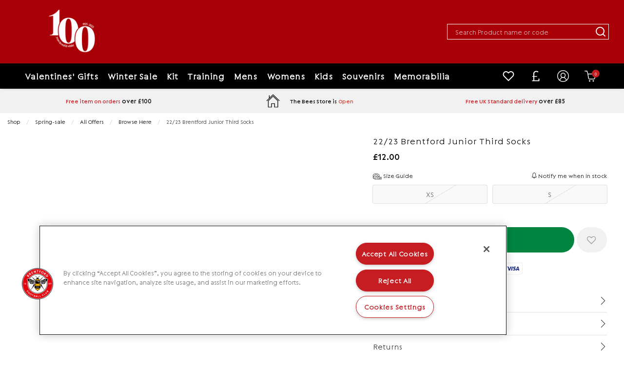

--- FILE ---
content_type: application/javascript
request_url: https://shop.brentfordfc.com/inc/js/validate-pers.js?v=1
body_size: -105
content:
// JavaScript Document
$("input.validatePers").on('keydown', function(e) {
		
	/*//222 ' 173 - 190 . 163 # 67 c 222 @ 65 a 68 d 86 v  188 , 163 ~ 
	if ($.inArray(e.keyCode, [46 ,20 ,8, 9,27, 13, 110, 190,222,173,190,163,67,68,86,188]) !== -1 || (e.keyCode == 16 && e.shiftKey === true) || (e.keyCode == 65 && e.ctrlKey === true) ||(e.keyCode == 67 && e.ctrlKey === true) || (e.keyCode == 88 && e.ctrlKey === true) ||(e.keyCode >= 35 && e.keyCode <= 39)) {
                 return;
        }
 			if (($(this).val().length) < ($(this).attr('maxLength'))){  
			 $(this).val(function(i, val) {
          return val + String.fromCharCode(e.keyCode).toUpperCase();
	   	});
		}
		return false;*/
});


--- FILE ---
content_type: application/javascript
request_url: https://shop.brentfordfc.com/inc/js/clock.countdown.js
body_size: 1857
content:
/**
 * v21.07.01 Auction Countdown now Timezone accurate
 */

/**
 * isNotEmptyObject [true only if it's an empty object]
 * @see https://stackoverflow.com/a/32108184
 * @param  {[type]}  obj [any var type that you would like to validate]
 * @return {Boolean}     [true or false depending on the validation]
 */
function isEmptyObject(obj) {
  // because Object.keys(new Date()).length === 0;
  // we have to do some additional check
  if (
    obj // null and undefined check
    && Object.keys(obj).length === 0 && obj.constructor === Object
  ) {
    return true;
  }
  return false;
}
/**
 * isNotEmptyString [true only if it's an empty string]
 * @see https://stackoverflow.com/a/154068
 * @param  {[type]}  string [any var type that you would like to validate]
 * @return {Boolean}        [true or false depending on the validation]
 */
function isEmptyString(string) {
  if(
    typeof string === 'string'
    && string === '' 
  ) {
     return true;
  }
  return false;
}
/**
 * isValidDate [checks if the input given can be a valid date]
 *   Bear in mind luxon.DateTime will not be accepted by countdown, only string and Date Object will.
 *   Also bear in mind new luxon.DateTime('9999-99-99') will result in object with today's date
 * @param  {string, Date object, luxon.DateTime object} d [what to validate]
 * @return {Boolean}   [true if is valid date]
 */
function isValidDate(d) {
  if (typeof d === 'string'){
    d = new Date(d);
  }
  // If the date object is invalid it
  // will return 'NaN' on getTime() 
  // and NaN is never equal to itself.
  if (d instanceof Date) {
    return d.getTime() === d.getTime();
  } else if (
    luxon
    && d instanceof luxon.DateTime) {
    return d.isValid; // luxon specific
  }
  return false;
};

/**
 * rezoneDateTime [try to use luxon DateTime to figure out the client timezone and adapt to local timezone]
 * convert to desired format
 * @see https://moment.github.io/luxon/docs/class/src/datetime.js~DateTime.html#instance-method-toFormat
 * @see finalDate http://hilios.github.io/jQuery.countdown/documentation.html#introduction
 * This could be expanded so that it returns Date or DateTime object instead of string as well
 * @param  {[type]} inputDateTime [input can be anything accepted by Date as valid input (string,object,timestamp/number)]
 * @return {string}               [empty string or rezoned YYYY-MM-DD HH:mm:ss]
 */
function rezoneDateTime(inputDateTime)
{
  var rezonedDateTime = '';
  /**
   * instantiate Date object from given input
   * first of all we're trying to validate; the Date.parse would return timestamp in miliseconds if successful
   * @see https://stackoverflow.com/questions/1353684/detecting-an-invalid-date-date-instance-in-javascript
   */
  var timestamp = Date.parse(inputDateTime);
  if (isNaN(timestamp) == false) {
    var inputDateTime = new Date(timestamp);
  } else {
    return rezonedDateTime;
  }
  if (typeof luxon !== 'undefined' && inputDateTime) {
    // instantiate the luxon datetime object
    var DateTime = luxon.DateTime;
    // instantiate the luxon local timezone
    var localDateTime = DateTime.local();
    // build the datetime object based on the finalDate from within the DOM
    if(
      inputDateTime 
      && localDateTime
      && localDateTime.zoneName
    ){
      // instantiate DateTime object using the Date object and extracting the timestamp
      inputDateTime = DateTime.fromMillis(inputDateTime.getTime());
      // convert the instance to the local time zone if set
      inputDateTime = inputDateTime.setZone(localDateTime.zoneName);
      // convert to desired format by building the string manually
      if (
        inputDateTime
        && inputDateTime.year
        && inputDateTime.month
        && inputDateTime.day
      ) {
        /**
         * There's a few different ways to tackle this, more or less successfully
         * 1. building the string manually
         * finalDate = finalDateTime.year + "-" + finalDateTime.month + "-" + finalDateTime.day + " " + finalDateTime.hour + ":" + finalDateTime.minute + ":" + finalDateTime.second;
         * 2. toJSDate might work, but it does not care about the timezone so it converts to UK time
         * finalDate = finalDateTime.toJSDate();
         * 3. toSQL is also very close but the .000 milliseconds at the end are not accepted as valid format by the countdown
         * finalDate = finalDateTime.toSQL({ includeOffset: false });
         */
        rezonedDateTime = inputDateTime.year + "-" + inputDateTime.month + "-" + inputDateTime.day + " " + inputDateTime.hour + ":" + inputDateTime.minute + ":" + inputDateTime.second;
      }        
    }
  }
  return rezonedDateTime;
}


$(function() {

    if (typeof luxon === 'undefined') {
      $.getScript("/inc/js/luxon.min.js")
    }

    setTimeout(function(){

      $('[data-auction-countdown]').each(function() {
        var $this = $(this), finalDate = $(this).data('auction-countdown'), rezonedDateTime;

        // Try to use the timezone corrected datetime
        if(
          finalDate
          && isEmptyObject(finalDate) === false
          && isEmptyString(finalDate) === false
        ){
          rezonedDateTime = rezoneDateTime(finalDate);
          if (isValidDate(rezonedDateTime)) {
            finalDate = rezonedDateTime;
          }
        }

        $this.countdown(finalDate, function(event) {
        var days = event.strftime('%D');
        if (days>0){
      	  $(this).find('.js-days').html(days).parent().removeClass('hide');
      	  $(this).find('.js-days-label').html('Day');
      	  if (days>1){
        		$(this).find('.js-days-label').append('s');
      		}
        }
        
        var hours = event.strftime('%H');
        $(this).find('.js-hours-label').html('Hour');
        if (hours>1){
        	$(this).find('.js-hours-label').append('s');
        }
        var mins = event.strftime('%M');
        $(this).find('.js-minutes-label').html('Min');
        if (mins>1){
        	$(this).find('.js-minutes-label').append('s');
        }

        var sec = event.strftime('%S');	
        $(this).find('.js-seconds-label').html('Sec');

        if (sec >0 || mins > 0 || hours > 0 || days >0){	
       	$(this).find('.js-minutes').html(mins).parent().removeClass('hide');
        	$(this).find('.js-hours').html(hours).parent().removeClass('hide');
        	$(this).find('.js-seconds').html(sec).parent().removeClass('hide');
        }
        
        if (event.elapsed) {
          location.reload();
        } 
        
        });
  		});
    }, 500);

    setTimeout(function(){
      $('[data-countdown]').each(function() {
        var $this = $(this), finalDate = $(this).data('countdown');

        // Try to use the timezone corrected datetime
        if(
          finalDate
          && isEmptyObject(finalDate) === false
          && isEmptyString(finalDate) === false
        ){
          rezonedDateTime = rezoneDateTime(finalDate);
          if (isValidDate(rezonedDateTime)) {
            finalDate = rezonedDateTime;
          }
        }

        $this.countdown(finalDate, function(event) {
        var days = event.strftime('%D');
        var display = '';//'%D day %H:%M:%S';
          if (days>0){
          display += "%D Day";
          if (days>1){
          display += 's';
         }
         }
        
        var hours = event.strftime('%H');
        if (days>0 || hours>0){ display += " %H Hour"; }
        if (hours>1){ display += 's'; }
        var mins = event.strftime('%M');
         
        if (mins>0){ display += " %M Min"; }
        if (mins>1){ display += 's'; }

        var sec = event.strftime('%S'); 
         display += " %S Sec";

        if (sec <=0 && mins <= 0 && hours <= 0 && days <= 0){ 
        display = '';
        }
          $this.html(event.strftime(display));
        });
      });
    }, 500);


});

--- FILE ---
content_type: application/javascript; charset=UTF-8
request_url: https://shop.brentfordfc.com/cdn-cgi/challenge-platform/h/b/scripts/jsd/d251aa49a8a3/main.js?
body_size: 9536
content:
window._cf_chl_opt={AKGCx8:'b'};~function(c8,Pk,PJ,Pa,Pg,Pf,PU,PY,PA,c3){c8=h,function(Z,x,cu,c7,P,c){for(cu={Z:527,x:534,P:395,c:532,F:518,D:609,K:441,I:472,v:590,B:398},c7=h,P=Z();!![];)try{if(c=-parseInt(c7(cu.Z))/1*(parseInt(c7(cu.x))/2)+-parseInt(c7(cu.P))/3*(-parseInt(c7(cu.c))/4)+-parseInt(c7(cu.F))/5+-parseInt(c7(cu.D))/6*(-parseInt(c7(cu.K))/7)+parseInt(c7(cu.I))/8+parseInt(c7(cu.v))/9+-parseInt(c7(cu.B))/10,x===c)break;else P.push(P.shift())}catch(F){P.push(P.shift())}}(i,448737),Pk=this||self,PJ=Pk[c8(512)],Pa=function(Fl,Fj,Fz,Fq,FT,c9,x,P,c,F){return Fl={Z:625,x:481,P:433,c:497,F:438,D:573},Fj={Z:462,x:606,P:543,c:575,F:572,D:543,K:462,I:477,v:537,B:489,Q:506,T:462,R:380,S:508,H:443,b:517,e:431,d:485,N:528,z:462,j:565,l:432,s:537,o:434},Fz={Z:384,x:393,P:578,c:635,F:511},Fq={Z:424,x:636,P:636,c:611,F:451,D:537,K:596,I:404,v:439,B:582,Q:526,T:502,R:385,S:611,H:458,b:537,e:517,d:462,N:561,z:511,j:432,l:599,s:383,o:430,L:408,O:430,M:496,V:466,k:424,J:454,a:635,g:458,f:385,X:560,G:458,W:439,U:460,Y:481,E:470,A:494,m:617,C:489,y:386,n:537,i0:462,i1:537,i2:407,i3:460,i4:559,i5:374,i6:504,i7:528,i8:553,i9:537,ii:377,ih:611,iZ:553,ix:424,iP:605,ic:389,iF:389,iD:611,iw:584,iK:434,iI:420,iv:462,iB:546,ir:382,iQ:443,iT:537,iR:553,iS:537,iH:495,iq:485},FT={Z:451},c9=c8,x={'FhLWu':function(D,K){return K==D},'pKWGr':function(D,K){return D>K},'PbCPE':function(D,K){return K|D},'cHZPz':function(D,K){return D(K)},'IxFeX':function(D,K){return D|K},'rXqNp':function(D,K){return D<<K},'aYPhs':function(D,K){return D==K},'hmxQo':function(D,K){return D(K)},'JNJdV':function(D,K){return D-K},'OKmMD':function(D,K){return D(K)},'RqcUt':function(D,K){return D==K},'KkgTB':function(D,K){return D+K},'DOwxs':c9(Fl.Z),'wpKAt':function(D,K){return D<K},'lYCEc':function(D,K){return K==D},'rlumc':function(D,K){return D&K},'Qqaej':function(D,K){return D!==K},'YwDaW':c9(Fl.x),'odGPY':function(D,K){return D<K},'btxVL':function(D,K){return D<<K},'tYljE':function(D,K){return D>K},'ZtGWU':function(D,K){return D|K},'JFiFU':function(D,K){return D(K)},'pELbe':c9(Fl.P),'aUFko':c9(Fl.c),'XJcvf':function(D,K){return D<K},'oqzng':function(D,K){return K==D},'nsRDj':function(D,K){return D-K},'qgLeo':function(D,K){return D(K)},'wqGRr':function(D,K){return D<<K},'bAKzB':function(D,K){return D==K},'CRUDp':function(D,K){return K==D},'jkVXp':function(D,K){return D<K},'aNWVt':function(D,K){return D&K},'iEDKq':function(D,K){return D-K},'SHbsY':function(D,K){return D(K)},'UgQAp':function(D,K){return K*D},'YBiru':function(D,K){return D<K},'iISKv':function(D,K){return D!=K},'blyip':function(D,K){return K*D},'pGMwP':function(D,K){return D&K},'RumvJ':function(D,K){return K==D},'gTCcO':function(D,K){return K*D},'qDiww':function(D,K){return D<K},'DQiHY':function(D,K){return D(K)},'PZYjh':function(D,K){return K===D}},P=String[c9(Fl.F)],c={'h':function(D,FQ,ci){return FQ={Z:399,x:432},ci=c9,x[ci(FT.Z)](null,D)?'':c.g(D,6,function(K,ch){return ch=ci,ch(FQ.Z)[ch(FQ.x)](K)})},'g':function(D,K,I,cZ,B,Q,G,T,R,S,H,N,z,j,s,o,L,O,M,V,FS,J){if(cZ=c9,B={},B[cZ(Fq.Z)]=function(X,G){return G==X},Q=B,cZ(Fq.x)!==cZ(Fq.P)){if(256>iI[cZ(Fq.c)](0)){for(hQ=0;hT<hR;hH<<=1,x[cZ(Fq.F)](hq,hb-1)?(he=0,hd[cZ(Fq.D)](hN(hz)),hj=0):hl++,hS++);for(G=hs[cZ(Fq.c)](0),ho=0;x[cZ(Fq.K)](8,hL);hM=x[cZ(Fq.I)](hV<<1.98,G&1),x[cZ(Fq.F)](hu,hk-1)?(hJ=0,ha[cZ(Fq.D)](x[cZ(Fq.v)](hg,hf)),hX=0):hG++,G>>=1,hO++);}else{for(G=1,hW=0;hU<hY;hA=x[cZ(Fq.B)](x[cZ(Fq.Q)](hm,1),G),x[cZ(Fq.T)](hC,hy-1)?(hn=0,hp[cZ(Fq.D)](x[cZ(Fq.R)](ht,Z0)),Z1=0):Z2++,G=0,hE++);for(G=Z3[cZ(Fq.S)](0),Z4=0;16>Z5;Z7=Z8<<1|1.11&G,Z9==x[cZ(Fq.H)](Zi,1)?(Zh=0,ZZ[cZ(Fq.b)](x[cZ(Fq.e)](Zx,ZP)),Zc=0):ZF++,G>>=1,Z6++);}hF--,hD==0&&(hw=hK[cZ(Fq.d)](2,hI),hv++),delete hB[hr]}else{if(x[cZ(Fq.N)](null,D))return'';for(R={},S={},H='',N=2,z=3,j=2,s=[],o=0,L=0,O=0;O<D[cZ(Fq.z)];O+=1)if(M=D[cZ(Fq.j)](O),Object[cZ(Fq.l)][cZ(Fq.s)][cZ(Fq.o)](R,M)||(R[M]=z++,S[M]=!0),V=x[cZ(Fq.L)](H,M),Object[cZ(Fq.l)][cZ(Fq.s)][cZ(Fq.O)](R,V))H=V;else{if(Object[cZ(Fq.l)][cZ(Fq.s)][cZ(Fq.O)](S,H)){if(x[cZ(Fq.M)]===cZ(Fq.V))return FS={Z:399,x:432},Q[cZ(Fq.k)](null,T)?'':F.g(D,6,function(W,cx){return cx=cZ,cx(FS.Z)[cx(FS.x)](W)});else{if(256>H[cZ(Fq.S)](0)){for(T=0;x[cZ(Fq.J)](T,j);o<<=1,x[cZ(Fq.a)](L,x[cZ(Fq.g)](K,1))?(L=0,s[cZ(Fq.D)](x[cZ(Fq.f)](I,o)),o=0):L++,T++);for(J=H[cZ(Fq.c)](0),T=0;8>T;o=o<<1.69|x[cZ(Fq.X)](J,1),L==x[cZ(Fq.G)](K,1)?(L=0,s[cZ(Fq.D)](x[cZ(Fq.W)](I,o)),o=0):L++,J>>=1,T++);}else if(x[cZ(Fq.U)](cZ(Fq.Y),x[cZ(Fq.E)]))return'o.'+x;else{for(J=1,T=0;x[cZ(Fq.A)](T,j);o=x[cZ(Fq.m)](o,1)|J,K-1==L?(L=0,s[cZ(Fq.D)](I(o)),o=0):L++,J=0,T++);for(J=H[cZ(Fq.S)](0),T=0;x[cZ(Fq.C)](16,T);o=x[cZ(Fq.y)](o<<1.89,J&1.65),L==x[cZ(Fq.H)](K,1)?(L=0,s[cZ(Fq.n)](I(o)),o=0):L++,J>>=1,T++);}N--,0==N&&(N=Math[cZ(Fq.i0)](2,j),j++),delete S[H]}}else for(J=R[H],T=0;T<j;o=J&1.25|o<<1,K-1==L?(L=0,s[cZ(Fq.i1)](x[cZ(Fq.i2)](I,o)),o=0):L++,J>>=1,T++);H=(N--,N==0&&(N=Math[cZ(Fq.i0)](2,j),j++),R[V]=z++,String(M))}if(x[cZ(Fq.i3)]('',H)){if(Object[cZ(Fq.l)][cZ(Fq.s)][cZ(Fq.o)](S,H)){if(256>H[cZ(Fq.c)](0)){if(x[cZ(Fq.i4)]!==x[cZ(Fq.i5)]){for(T=0;x[cZ(Fq.i6)](T,j);o<<=1,x[cZ(Fq.i7)](L,x[cZ(Fq.i8)](K,1))?(L=0,s[cZ(Fq.i9)](x[cZ(Fq.ii)](I,o)),o=0):L++,T++);for(J=H[cZ(Fq.ih)](0),T=0;8>T;o=1.18&J|o<<1,L==x[cZ(Fq.iZ)](K,1)?(L=0,s[cZ(Fq.i9)](I(o)),o=0):L++,J>>=1,T++);}else if(Q[cZ(Fq.ix)](cZ(Fq.iP),typeof P[cZ(Fq.ic)]))return F[cZ(Fq.iF)](function(){}),'p'}else{for(J=1,T=0;T<j;o=J|o<<1,K-1==L?(L=0,s[cZ(Fq.D)](I(o)),o=0):L++,J=0,T++);for(J=H[cZ(Fq.iD)](0),T=0;16>T;o=x[cZ(Fq.B)](x[cZ(Fq.iw)](o,1),1&J),x[cZ(Fq.iK)](L,K-1)?(L=0,s[cZ(Fq.D)](I(o)),o=0):L++,J>>=1,T++);}N--,x[cZ(Fq.iI)](0,N)&&(N=Math[cZ(Fq.iv)](2,j),j++),delete S[H]}else for(J=R[H],T=0;x[cZ(Fq.iB)](T,j);o=x[cZ(Fq.B)](o<<1.77,x[cZ(Fq.ir)](J,1)),x[cZ(Fq.T)](L,x[cZ(Fq.iQ)](K,1))?(L=0,s[cZ(Fq.iT)](I(o)),o=0):L++,J>>=1,T++);N--,N==0&&j++}for(J=2,T=0;T<j;o=1&J|o<<1.57,L==x[cZ(Fq.iR)](K,1)?(L=0,s[cZ(Fq.iS)](x[cZ(Fq.iH)](I,o)),o=0):L++,J>>=1,T++);for(;;)if(o<<=1,L==x[cZ(Fq.i8)](K,1)){s[cZ(Fq.iS)](I(o));break}else L++;return s[cZ(Fq.iq)]('')}},'j':function(D,FN,cP,K,I){return FN={Z:578,x:428,P:428,c:384,F:393,D:611},cP=c9,K={},K[cP(Fz.Z)]=function(B,Q){return Q==B},K[cP(Fz.x)]=function(B,Q){return Q*B},K[cP(Fz.P)]=function(B,Q){return Q!==B},I=K,null==D?'':x[cP(Fz.c)]('',D)?null:c.i(D[cP(Fz.F)],32768,function(B,cc,T){if(cc=cP,I[cc(FN.Z)](cc(FN.x),cc(FN.P)))T=S&R,H>>=1,I[cc(FN.c)](0,b)&&(e=d,N=z(j++)),l|=I[cc(FN.F)](0<T?1:0,s),o<<=1;else return D[cc(FN.D)](B)})},'i':function(D,K,I,cF,B,Q,T,R,S,H,N,z,j,s,o,L,M,O){for(cF=c9,B=[],Q=4,T=4,R=3,S=[],z=I(0),j=K,s=1,H=0;3>H;B[H]=H,H+=1);for(o=0,L=Math[cF(Fj.Z)](2,2),N=1;N!=L;O=j&z,j>>=1,j==0&&(j=K,z=I(s++)),o|=x[cF(Fj.x)](x[cF(Fj.P)](0,O)?1:0,N),N<<=1);switch(o){case 0:for(o=0,L=Math[cF(Fj.Z)](2,8),N=1;x[cF(Fj.c)](N,L);O=j&z,j>>=1,0==j&&(j=K,z=I(s++)),o|=x[cF(Fj.F)](x[cF(Fj.D)](0,O)?1:0,N),N<<=1);M=P(o);break;case 1:for(o=0,L=Math[cF(Fj.K)](2,16),N=1;N!=L;O=x[cF(Fj.I)](z,j),j>>=1,0==j&&(j=K,z=I(s++)),o|=N*(0<O?1:0),N<<=1);M=P(o);break;case 2:return''}for(H=B[3]=M,S[cF(Fj.v)](M);;){if(x[cF(Fj.B)](s,D))return'';for(o=0,L=Math[cF(Fj.Z)](2,R),N=1;N!=L;O=z&j,j>>=1,x[cF(Fj.Q)](0,j)&&(j=K,z=I(s++)),o|=(0<O?1:0)*N,N<<=1);switch(M=o){case 0:for(o=0,L=Math[cF(Fj.T)](2,8),N=1;L!=N;O=j&z,j>>=1,j==0&&(j=K,z=I(s++)),o|=x[cF(Fj.R)](x[cF(Fj.S)](0,O)?1:0,N),N<<=1);B[T++]=P(o),M=x[cF(Fj.H)](T,1),Q--;break;case 1:for(o=0,L=Math[cF(Fj.T)](2,16),N=1;L!=N;O=z&j,j>>=1,0==j&&(j=K,z=x[cF(Fj.b)](I,s++)),o|=(0<O?1:0)*N,N<<=1);B[T++]=x[cF(Fj.e)](P,o),M=T-1,Q--;break;case 2:return S[cF(Fj.d)]('')}if(x[cF(Fj.N)](0,Q)&&(Q=Math[cF(Fj.z)](2,R),R++),B[M])M=B[M];else if(x[cF(Fj.j)](M,T))M=H+H[cF(Fj.l)](0);else return null;S[cF(Fj.s)](M),B[T++]=H+M[cF(Fj.l)](0),Q--,H=M,x[cF(Fj.o)](0,Q)&&(Q=Math[cF(Fj.T)](2,R),R++)}}},F={},F[c9(Fl.D)]=c.h,F}(),Pg={},Pg[c8(403)]='o',Pg[c8(521)]='s',Pg[c8(539)]='u',Pg[c8(585)]='z',Pg[c8(530)]='n',Pg[c8(630)]='I',Pg[c8(513)]='b',Pf=Pg,Pk[c8(421)]=function(Z,x,P,F,FA,FE,FY,cI,D,I,B,Q,T,R,S){if(FA={Z:453,x:568,P:555,c:435,F:471,D:576,K:471,I:406,v:426,B:465,Q:406,T:426,R:627,S:507,H:511,b:638,e:520,d:637,N:583,z:633,j:499,l:499,s:529},FE={Z:589,x:373,P:511,c:529,F:484},FY={Z:492,x:453,P:520,c:623,F:599,D:383,K:430,I:537},cI=c8,D={'VNhGp':cI(FA.Z),'FfHKS':function(H,N){return H<N},'kIOeV':function(H,N){return H+N},'rHCSj':function(H,N){return H(N)},'CzBvK':cI(FA.x),'xwmtN':function(H,N){return N===H},'BhGqH':function(H,N,z){return H(N,z)}},null===x||void 0===x)return F;for(I=D[cI(FA.P)](PW,x),Z[cI(FA.c)][cI(FA.F)]&&(I=I[cI(FA.D)](Z[cI(FA.c)][cI(FA.K)](x))),I=Z[cI(FA.I)][cI(FA.v)]&&Z[cI(FA.B)]?Z[cI(FA.Q)][cI(FA.T)](new Z[(cI(FA.B))](I)):function(H,cr,N){for(cr=cI,H[cr(FE.Z)](),N=0;D[cr(FE.x)](N,H[cr(FE.P)]);H[N]===H[D[cr(FE.c)](N,1)]?H[cr(FE.F)](N+1,1):N+=1);return H}(I),B='nAsAaAb'.split('A'),B=B[cI(FA.R)][cI(FA.S)](B),Q=0;Q<I[cI(FA.H)];T=I[Q],R=PG(Z,x,T),B(R)?cI(FA.x)!==D[cI(FA.b)]?x(cI(FA.e)):(S='s'===R&&!Z[cI(FA.d)](x[T]),D[cI(FA.N)](cI(FA.z),P+T)?D[cI(FA.j)](K,P+T,R):S||D[cI(FA.l)](K,D[cI(FA.s)](P,T),x[T])):K(P+T,R),Q++);return F;function K(H,N,cv,FU,j){(cv=cI,D[cv(FY.Z)]!==cv(FY.x))?(FU={Z:464,x:520},j={'dBcrx':function(s,o){return s(o)}},P[cv(FY.P)]=5e3,F[cv(FY.c)]=function(cB){cB=cv,j[cB(FU.Z)](K,cB(FU.x))}):(Object[cv(FY.F)][cv(FY.D)][cv(FY.K)](F,N)||(F[N]=[]),F[N][cv(FY.I)](H))}},PU=c8(541)[c8(440)](';'),PY=PU[c8(627)][c8(507)](PU),Pk[c8(445)]=function(x,P,Fn,cQ,F,D,K,I,v,B){for(Fn={Z:629,x:491,P:603,c:629,F:511,D:511,K:437,I:537,v:514},cQ=c8,F={},F[cQ(Fn.Z)]=function(Q,T){return Q<T},F[cQ(Fn.x)]=function(Q,T){return Q+T},D=F,K=Object[cQ(Fn.P)](P),I=0;D[cQ(Fn.c)](I,K[cQ(Fn.F)]);I++)if(v=K[I],v==='f'&&(v='N'),x[v]){for(B=0;D[cQ(Fn.c)](B,P[K[I]][cQ(Fn.D)]);-1===x[v][cQ(Fn.K)](P[K[I]][B])&&(PY(P[K[I]][B])||x[v][cQ(Fn.I)](D[cQ(Fn.x)]('o.',P[K[I]][B]))),B++);}else x[v]=P[K[I]][cQ(Fn.v)](function(Q){return'o.'+Q})},PA=null,c3=c2(),c5();function c1(Z,x,Dl,Dj,Dz,DN,cN,P,c,F,D){Dl={Z:616,x:631,P:409,c:392,F:610,D:618,K:601,I:461,v:412,B:531,Q:509,T:618,R:418,S:455,H:447,b:520,e:623,d:456,N:490,z:593,j:579,l:558,s:579,o:447,L:375,O:413,M:573,V:619},Dj={Z:416},Dz={Z:595,x:562,P:516,c:604,F:372,D:423,K:392,I:487,v:588,B:545},DN={Z:401,x:520},cN=c8,P={'tyyHR':function(K,I){return K(I)},'FCtqO':function(K,I){return K(I)},'tfpoz':function(K,I){return K>=I},'ukEXe':function(K,I){return I!==K},'bkbVC':cN(Dl.Z),'zklwu':function(K,I){return K+I},'nzOrr':cN(Dl.x),'MmgmY':cN(Dl.P),'aDCsi':function(K){return K()},'HSUsc':function(K){return K()}},c=Pk[cN(Dl.c)],console[cN(Dl.F)](Pk[cN(Dl.D)]),F=new Pk[(cN(Dl.K))](),F[cN(Dl.I)](cN(Dl.v),P[cN(Dl.B)](P[cN(Dl.Q)]+Pk[cN(Dl.T)][cN(Dl.R)]+P[cN(Dl.S)],c.r)),c[cN(Dl.H)]&&(F[cN(Dl.b)]=5e3,F[cN(Dl.e)]=function(cz){cz=cN,P[cz(DN.Z)](x,cz(DN.x))}),F[cN(Dl.d)]=function(cj,I){if(cj=cN,P[cj(Dz.Z)](F[cj(Dz.x)],200)&&F[cj(Dz.x)]<300){if(P[cj(Dz.P)](cj(Dz.c),cj(Dz.F)))x(cj(Dz.D));else return I=c[cj(Dz.K)],F[cj(Dz.I)](+P[cj(Dz.v)](D,I.t))}else x(cj(Dz.B)+F[cj(Dz.x)])},F[cN(Dl.N)]=function(cl){cl=cN,x(P[cl(Dj.Z)])},D={'t':P[cN(Dl.z)](Pt),'lhr':PJ[cN(Dl.j)]&&PJ[cN(Dl.j)][cN(Dl.l)]?PJ[cN(Dl.s)][cN(Dl.l)]:'','api':c[cN(Dl.o)]?!![]:![],'c':P[cN(Dl.L)](Py),'payload':Z},F[cN(Dl.O)](Pa[cN(Dl.M)](JSON[cN(Dl.V)](D)))}function Pt(Dv,ce,Z){return Dv={Z:392,x:487},ce=c8,Z=Pk[ce(Dv.Z)],Math[ce(Dv.x)](+atob(Z.t))}function i(Dp){return Dp='d.cookie,error on cf_chl_props,lYCEc,qsfte,isNaN,CzBvK,ZzWXE,UfXgw,jNNvD,fPDtS,FfHKS,aUFko,HSUsc,qhWrq,qgLeo,qKkUw,jsd,gTCcO,cSBFr,aNWVt,hasOwnProperty,rZnKo,hmxQo,ZtGWU,GTsaj,aUjz8,catch,Function,lDufe,__CF$cv$params,MkaRh,UhMkn,148077iiHBDX,addEventListener,EcmdA,5093110ReBQxd,UXnG-dbuakw3NoV7FY+mK8CM0hQORH4szIix5$APJyp2WjvDB9lcEZe1rfSLqgtT6,PJxyq,tyyHR,body,object,PbCPE,KSVos,Array,JFiFU,KkgTB,/jsd/oneshot/d251aa49a8a3/0.3282018016696264:1770089133:RSNPy6euvBJ_joSrBbUq54gGQG7ef1GuiqsTo7S2iFQ/,zZoJj,pGCql,POST,send,xBysf,display: none,bkbVC,pkLOA2,AKGCx8,IBpEr,CRUDp,pRIb1,DOMContentLoaded,success,rSWJW,isArray,from,meRuQ,PpqML,6|4|1|3|2|0|7|5,call,DQiHY,charAt,EhWug,bAKzB,Object,removeChild,indexOf,fromCharCode,cHZPz,split,742427gAcmsC,PNUCn,iEDKq,createElement,rxvNi8,eHcVR,api,contentDocument,DdvYw,kdZtm,FhLWu,dxEkp,RsqBW,wpKAt,MmgmY,onload,source,JNJdV,LzGWy,Qqaej,open,pow,[native code],dBcrx,Set,dOAdY,/invisible/jsd,GZuoX,detail,YwDaW,getOwnPropertyNames,6232568OIfmEO,9|2|3|4|7|8|10|6|0|5|1,lvXwQ,NLVje,iframe,pGMwP,contentWindow,hOyTl,vvwee,wAbte,Onfhw,errorInfoObject,splice,join,HPEeu,floor,ijUAT,tYljE,onerror,vvsnG,VNhGp,MMZwz,odGPY,SHbsY,DOwxs,morCs,xskEf,BhGqH,loading,tabIndex,aYPhs,casFg,XJcvf,VHWbR,RumvJ,bind,qDiww,nzOrr,readyState,length,document,boolean,map,TuNFc,ukEXe,OKmMD,3394970iTwPuZ,NQOzK,timeout,string,AdeF3,XQjYZ,FugXS,yxgVr,rXqNp,1YTOwEa,oqzng,kIOeV,number,zklwu,40PoSjEy,style,1008278GRRRWM,WCLow,gWUyP,push,LRmiB4,undefined,fBhxd,_cf_chl_opt;JJgc4;PJAn2;kJOnV9;IWJi4;OHeaY1;DqMg0;FKmRv9;LpvFx1;cAdz2;PqBHf2;nFZCC5;ddwW5;pRIb1;rxvNi8;RrrrA2;erHi9,event,YBiru,cloudflare-invisible,http-code:,jkVXp,random,BLGzm,postMessage,GOSDP,/b/ov1/0.3282018016696264:1770089133:RSNPy6euvBJ_joSrBbUq54gGQG7ef1GuiqsTo7S2iFQ/,chctx,nsRDj,parent,rHCSj,pxZEN,TwkZd,href,pELbe,rlumc,RqcUt,status,CnwA5,JBxy9,PZYjh,SSTpq3,ZCYnr,dBuOj,onreadystatechange,KecCc,MUpiR,blyip,FLvAlxDazKxD,gHDkf,iISKv,concat,randomUUID,kpogF,location,WuUvw,wvQNJ,IxFeX,xwmtN,wqGRr,symbol,nEbMK,OGQFW,FCtqO,sort,180288ovPwzs,clientInformation,uiLJB,aDCsi,XNtgf,tfpoz,pKWGr,TJahZ,error,prototype,otgfp,XMLHttpRequest,PyBPi,keys,nFAVg,function,UgQAp,Owyxo,wibyx,48SGGxpq,log,charCodeAt,rGtUg,toString,now,SQCod,xhr-error,btxVL,_cf_chl_opt,stringify,TYlZ6,sid,vNCKQ,ontimeout,QvmnF,HKnfT,appendChild,includes,getPrototypeOf,rzCwU,bigint,/cdn-cgi/challenge-platform/h/,navigator'.split(','),i=function(){return Dp},i()}function PX(Z,x,Fs,cD){return Fs={Z:390,x:390,P:599,c:613,F:430,D:437,K:463},cD=c8,x instanceof Z[cD(Fs.Z)]&&0<Z[cD(Fs.x)][cD(Fs.P)][cD(Fs.c)][cD(Fs.F)](x)[cD(Fs.D)](cD(Fs.K))}function PE(Ft,cT,P,c,F,D,K,I,v,B){P=(Ft={Z:476,x:473,P:440,c:600,F:448,D:533,K:415,I:501,v:402,B:626,Q:436,T:591,R:632,S:478,H:444,b:570},cT=c8,{'otgfp':function(Q,T,R,S,H){return Q(T,R,S,H)},'KecCc':cT(Ft.Z)});try{for(c=cT(Ft.x)[cT(Ft.P)]('|'),F=0;!![];){switch(c[F++]){case'0':I=P[cT(Ft.c)](pRIb1,K,v[cT(Ft.F)],'d.',I);continue;case'1':return D={},D.r=I,D.e=null,D;case'2':v[cT(Ft.D)]=cT(Ft.K);continue;case'3':v[cT(Ft.I)]='-1';continue;case'4':PJ[cT(Ft.v)][cT(Ft.B)](v);continue;case'5':PJ[cT(Ft.v)][cT(Ft.Q)](v);continue;case'6':I=P[cT(Ft.c)](pRIb1,K,K[cT(Ft.T)]||K[cT(Ft.R)],'n.',I);continue;case'7':K=v[cT(Ft.S)];continue;case'8':I={};continue;case'9':v=PJ[cT(Ft.H)](P[cT(Ft.b)]);continue;case'10':I=pRIb1(K,K,'',I);continue}break}}catch(Q){return B={},B.r={},B.e=Q,B}}function Pp(x,DI,cb,P,c){return DI={Z:449,x:449,P:547},cb=c8,P={},P[cb(DI.Z)]=function(F,D){return F<D},c=P,c[cb(DI.x)](Math[cb(DI.P)](),x)}function c6(c,F,Dn,cV,D,K,I,v){if(Dn={Z:550,x:423,P:391,c:452,F:503,D:544,K:540,I:598,v:447,B:550,Q:391,T:608,R:457,S:503,H:621,b:542,e:550,d:554,N:549,z:569,j:457,l:621,s:469},cV=c8,D={},D[cV(Dn.Z)]=cV(Dn.x),D[cV(Dn.P)]=cV(Dn.c),D[cV(Dn.F)]=cV(Dn.D),D[cV(Dn.K)]=cV(Dn.I),K=D,!c[cV(Dn.v)])return;F===K[cV(Dn.B)]?K[cV(Dn.Q)]!==cV(Dn.T)?(I={},I[cV(Dn.R)]=K[cV(Dn.S)],I[cV(Dn.H)]=c.r,I[cV(Dn.b)]=K[cV(Dn.e)],Pk[cV(Dn.d)][cV(Dn.N)](I,'*')):(c[cV(Dn.z)]=F,D()):(v={},v[cV(Dn.j)]=cV(Dn.D),v[cV(Dn.l)]=c.r,v[cV(Dn.b)]=K[cV(Dn.K)],v[cV(Dn.s)]=F,Pk[cV(Dn.d)][cV(Dn.N)](v,'*'))}function c4(c,F,DO,co,D,K,I,v,B,Q,T,R,S,H,b){if(DO={Z:381,x:429,P:412,c:468,F:522,D:620,K:400,I:381,v:535,B:440,Q:623,T:601,R:520,S:461,H:479,b:631,e:618,d:418,N:551,z:467,j:483,l:552,s:457,o:379,L:413,O:573,M:392,V:563,k:563,J:566,a:618,g:566,f:538,X:618,G:538,W:417,U:388,Y:564},co=c8,D={'GZuoX':function(d,N){return d(N)},'PJxyq':co(DO.Z),'WCLow':co(DO.x),'hOyTl':co(DO.P)},!D[co(DO.c)](Pp,0))return![];I=(K={},K[co(DO.F)]=c,K[co(DO.D)]=F,K);try{if(D[co(DO.K)]!==co(DO.I))return;else for(v=D[co(DO.v)][co(DO.B)]('|'),B=0;!![];){switch(v[B++]){case'0':Q[co(DO.Q)]=function(){};continue;case'1':Q=new Pk[(co(DO.T))]();continue;case'2':Q[co(DO.R)]=2500;continue;case'3':Q[co(DO.S)](D[co(DO.H)],T);continue;case'4':T=co(DO.b)+Pk[co(DO.e)][co(DO.d)]+co(DO.N)+S.r+co(DO.z);continue;case'5':R={},R[co(DO.j)]=I,R[co(DO.l)]=b,R[co(DO.s)]=co(DO.o),Q[co(DO.L)](Pa[co(DO.O)](R));continue;case'6':S=Pk[co(DO.M)];continue;case'7':b=(H={},H[co(DO.V)]=Pk[co(DO.e)][co(DO.k)],H[co(DO.J)]=Pk[co(DO.a)][co(DO.g)],H[co(DO.f)]=Pk[co(DO.X)][co(DO.G)],H[co(DO.W)]=Pk[co(DO.a)][co(DO.U)],H[co(DO.Y)]=c3,H);continue}break}}catch(N){}}function c0(DT,cd,Z,x,P,c,D,K){return DT={Z:530,x:369,P:411,c:487,F:597,D:614,K:525,I:475,v:369,B:392,Q:592},cd=c8,Z={'uiLJB':cd(DT.Z),'pGCql':function(F){return F()},'TJahZ':function(F,D){return F/D},'yxgVr':function(F,D){return F-D},'NLVje':cd(DT.x)},x=3600,P=Z[cd(DT.P)](Pt),c=Math[cd(DT.c)](Z[cd(DT.F)](Date[cd(DT.D)](),1e3)),Z[cd(DT.K)](c,P)>x?Z[cd(DT.I)]===cd(DT.v)?![]:(D=x[cd(DT.B)],!D?null:(K=D.i,typeof K!==Z[cd(DT.Q)]||K<30)?null:K):!![]}function PC(Dx,cH,Z,x,P){if(Dx={Z:392,x:524,P:594,c:594,F:378,D:611,K:376,I:607,v:537,B:387,Q:622,T:612,R:405,S:537,H:611,b:370,e:607,d:537,N:462,z:530,j:602},cH=c8,Z={'qKkUw':function(c,F){return c>F},'qhWrq':function(c,F){return F==c},'Owyxo':function(c,F){return c-F},'GTsaj':function(c,F){return c(F)},'vNCKQ':function(c,F){return c<<F},'rGtUg':function(c,F){return F==c},'KSVos':function(c,F){return c<<F},'UfXgw':function(c,F){return F|c},'FugXS':function(c,F){return c!==F},'PyBPi':function(c,F){return c<F}},x=Pk[cH(Dx.Z)],!x){if(Z[cH(Dx.x)](cH(Dx.P),cH(Dx.c))){if(Z[cH(Dx.F)](256,iq[cH(Dx.D)](0))){for(hV=0;hu<hk;ha<<=1,Z[cH(Dx.K)](hg,Z[cH(Dx.I)](hf,1))?(hX=0,hG[cH(Dx.v)](Z[cH(Dx.B)](hW,hU)),hY=0):hE++,hJ++);for(hA=hm[cH(Dx.D)](0),hC=0;8>hy;hp=Z[cH(Dx.Q)](ht,1)|Z0&1.28,Z[cH(Dx.T)](Z1,Z[cH(Dx.I)](Z2,1))?(Z3=0,Z4[cH(Dx.v)](Z5(Z6)),Z7=0):Z8++,Z9>>=1,hn++);}else{for(Zi=1,Zh=0;ZZ<Zx;Zc=Z[cH(Dx.R)](ZF,1)|ZD,ZK-1==Zw?(ZI=0,Zv[cH(Dx.S)](ZB(Zr)),ZQ=0):ZT++,ZR=0,ZP++);for(ZS=ZH[cH(Dx.H)](0),Zq=0;Z[cH(Dx.F)](16,Zb);Zd=Z[cH(Dx.b)](ZN<<1,1.42&Zz),Zj==Z[cH(Dx.e)](Zl,1)?(Zs=0,Zo[cH(Dx.d)](ZL(ZO)),ZM=0):ZV++,Zu>>=1,Ze++);}hz--,hj==0&&(hl=hs[cH(Dx.N)](2,ho),hL++),delete hO[hM]}else return null}return P=x.i,typeof P!==cH(Dx.z)||Z[cH(Dx.j)](P,30)?null:P}function c5(Dy,DC,cL,Z,x,P,c,DE,v,F){if(Dy={Z:423,x:442,P:419,c:500,F:624,D:482,K:392,I:567,v:510,B:567,Q:427,T:446,R:537,S:581,H:611,b:459,e:486,d:586,N:537,z:581,j:396,l:371,s:519,o:536,L:422,O:498,M:523,V:480,k:515,J:569,a:569},DC={Z:394,x:410,P:414,c:574,F:548,D:567,K:510,I:557,v:569},cL=c8,Z={'eHcVR':function(D,K){return D<K},'wvQNJ':function(D,K){return D(K)},'LzGWy':function(D,K){return D|K},'HPEeu':function(D,K){return D<<K},'nEbMK':function(D,K){return K==D},'vvwee':function(D){return D()},'TuNFc':function(D,K){return D(K)},'UhMkn':cL(Dy.Z),'zZoJj':cL(Dy.x),'xBysf':cL(Dy.P),'ZCYnr':function(D,K){return K!==D},'TwkZd':cL(Dy.c),'meRuQ':cL(Dy.F),'jNNvD':function(D,K){return K===D},'gWUyP':cL(Dy.D),'xskEf':function(D,K){return K!==D}},x=Pk[cL(Dy.K)],!x)return;if(!c0())return;if(P=![],c=function(){if(!P){if(P=!![],!c0())return;Pm(function(D){c6(x,D)})}},Z[cL(Dy.I)](PJ[cL(Dy.v)],cL(Dy.c))){if(Z[cL(Dy.B)](cL(Dy.F),Z[cL(Dy.Q)])){for(G=1,W=0;Z[cL(Dy.T)](U,Y);A=m<<1|C,n-1==y?(i0=0,i1[cL(Dy.R)](Z[cL(Dy.S)](i2,i3)),i4=0):i5++,i6=0,E++);for(i7=i8[cL(Dy.H)](0),i9=0;16>ii;iZ=Z[cL(Dy.b)](Z[cL(Dy.e)](ix,1),1&iP),Z[cL(Dy.d)](ic,iF-1)?(iD=0,iw[cL(Dy.N)](Z[cL(Dy.z)](iK,iI)),iv=0):iB++,ir>>=1,ih++);}else c()}else if(Pk[cL(Dy.j)]){if(Z[cL(Dy.l)](cL(Dy.s),Z[cL(Dy.o)]))return x()!==null;else PJ[cL(Dy.j)](cL(Dy.L),c)}else if(Z[cL(Dy.O)](cL(Dy.M),cL(Dy.M))){if(DE={Z:450},v={'kdZtm':function(B,Q,T){return B(Q,T)}},!K){if(R=!![],!Z[cL(Dy.V)](S))return;Z[cL(Dy.k)](H,function(j,cO){cO=cL,v[cO(DE.Z)](d,N,j)})}}else F=PJ[cL(Dy.J)]||function(){},PJ[cL(Dy.a)]=function(cM,v){cM=cL,v={'gHDkf':function(B,Q){return B(Q)},'BLGzm':Z[cM(DC.Z)]},Z[cM(DC.x)]===Z[cM(DC.P)]?v[cM(DC.c)](x,v[cM(DC.F)]):(F(),Z[cM(DC.D)](PJ[cM(DC.K)],Z[cM(DC.I)])&&(PJ[cM(DC.v)]=F,c()))}}function Pm(Z,D2,D1,cS,x,P){D2={Z:634},D1={Z:605,x:587},cS=c8,x={'OGQFW':function(c){return c()}},P=PE(),c1(P.r,function(c,cR){cR=h,typeof Z===cR(D1.Z)&&Z(c),x[cR(D1.x)](Pn)}),P.e&&c4(cS(D2.Z),P.e)}function h(Z,x,P,c){return Z=Z-369,P=i(),c=P[Z],c}function c2(Ds,cs){return Ds={Z:577,x:577},cs=c8,crypto&&crypto[cs(Ds.Z)]?crypto[cs(Ds.x)]():''}function PW(x,FJ,cK,P,c,F){for(FJ={Z:571,x:571,P:576,c:603,F:628},cK=c8,P={},P[cK(FJ.Z)]=function(D,K){return D!==K},c=P,F=[];c[cK(FJ.x)](null,x);F=F[cK(FJ.P)](Object[cK(FJ.c)](x)),x=Object[cK(FJ.F)](x));return F}function Py(){return PC()!==null}function Pn(Dw,cq,Z,x){if(Dw={Z:615,x:397},cq=c8,Z={'SQCod':function(P,c,F){return P(c,F)},'EcmdA':function(P,c){return P*c}},x=PC(),null===x)return;PA=(PA&&clearTimeout(PA),Z[cq(Dw.Z)](setTimeout,function(){Pm()},Z[cq(Dw.x)](x,1e3)))}function PG(Z,x,P,Fu,cw,F,D,K){F=(Fu={Z:403,x:605,P:556,c:488,F:605,D:389,K:406,I:425,v:406,B:493,Q:580,T:505,R:474},cw=c8,{'pxZEN':function(I,B){return B==I},'ijUAT':cw(Fu.Z),'MMZwz':function(I,B){return I===B},'WuUvw':function(I,B){return I==B},'VHWbR':cw(Fu.x),'lvXwQ':function(I,B,Q){return I(B,Q)}});try{D=x[P]}catch(I){return'i'}if(D==null)return D===void 0?'u':'x';if(F[cw(Fu.P)](F[cw(Fu.c)],typeof D))try{if(cw(Fu.F)==typeof D[cw(Fu.D)])return D[cw(Fu.D)](function(){}),'p'}catch(B){}return Z[cw(Fu.K)][cw(Fu.I)](D)?'a':D===Z[cw(Fu.v)]?'D':!0===D?'T':F[cw(Fu.B)](!1,D)?'F':(K=typeof D,F[cw(Fu.Q)](F[cw(Fu.T)],K)?F[cw(Fu.R)](PX,Z,D)?'N':'f':Pf[K]||'?')}}()